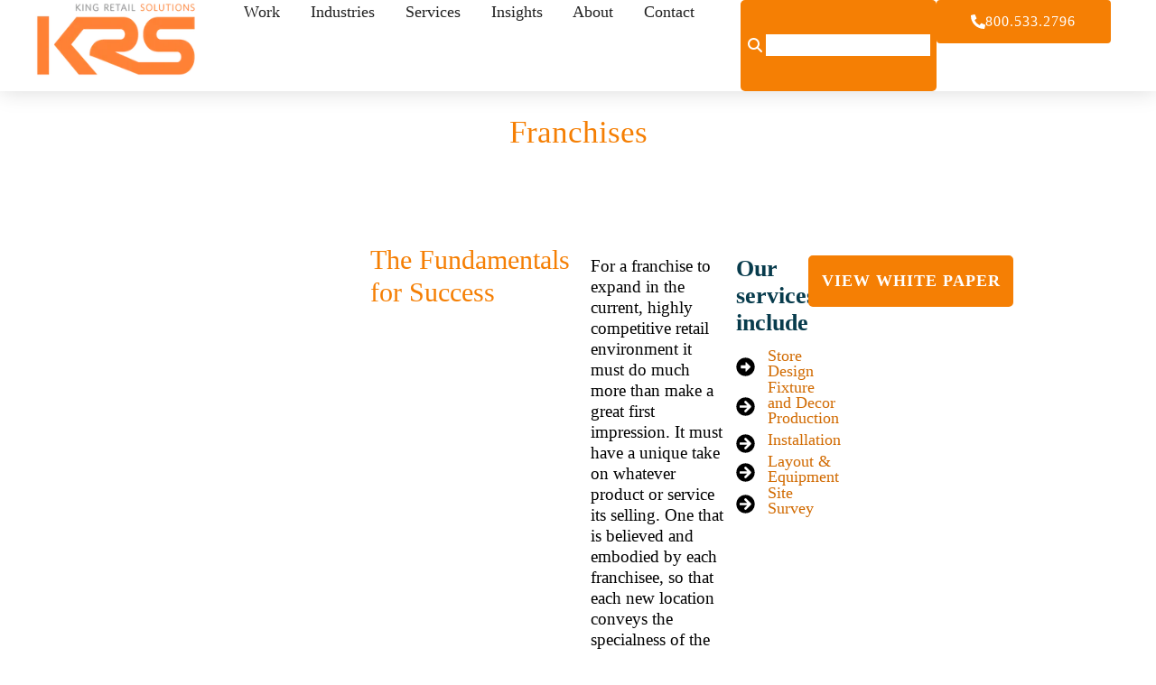

--- FILE ---
content_type: text/css
request_url: https://kingrs.com/wp-content/plugins/krs-toc/toc-dropdown.css?ver=1.0
body_size: -308
content:
.toc-dropdown-container {
  position: relative; /* Needed for absolute positioning inside */
  border: 1px solid #ccc;
  border-radius: 3px;
  overflow: visible; /* allow dropdown to overflow */
  background: #f9f9f9;
  font-family: inherit;
  z-index: 10;
}

.toc-dropdown-list {
  position: absolute;
  top: 100%;
  left: 0;
  width: 100%;
  background: #fff;
  border: 1px solid #ccc;
  border-top: none;
  z-index: 1000;
  display: none; /* hidden by default */
}

.toc-dropdown-container.open .toc-dropdown-list {
  display: block; /* visible when container has .open */
}



.toc-dropdown-header {
  width: 100%;
  background: white;
  padding: .5em;
  margin: 0;
  font-size: 1.3rem;  
  display: flex;
  justify-content: space-between;
  border: 1px solid #073B4C;
  align-items: center;
  cursor: pointer;
  font-weight: bold;
}

.toc-title {
  text-align: left;
}

.toc-chevron i {
  font-size: 1.2em;
  color:#073B4C;
}

.toc-dropdown-list {
  padding: 1em 1em 0 2em;
  border-top: 1px solid #073B4C;
}

.toc-item {
  margin-bottom: 1.1em;
}

.toc-item a {
  text-decoration: none;
  color: #073B4C!important;
  display: flex;
  align-items: center;
  font-weight:400;
  font-size: 1.2rem;  
  transition: .2s;
}

.toc-item a:hover{
    color: black;
}

.toc-item a i.fa-circle-right {
  margin-right: 0.5em;
  color: #073B4C;
  font-size: 1.4em;   
  transition: transform 0.3s ease;
}






--- FILE ---
content_type: text/css
request_url: https://kingrs.com/wp-content/themes/blankslate-child/style.css?ver=1.0.0
body_size: 142
content:
/*
 Theme Name:   BlankSlate Child
 Template:     blankslate
 Version:      1.0.0
*/


h1.entry-title{
    display: none!important;
}

#getstarted {
  scroll-margin-top: 20vh;
}



/* HOME YOUTUBE VIDEO */

/* 16:9 Aspect Ratio Container */
.Youtube_16_9_1 {
    position: relative;
    width: 100%;
    padding-top: 56.25%; /* 16:9 Aspect Ratio */
    background: #000; /* Fallback color (black) */
}

	.ar_16_9, .VidBox{
		aspect-ratio: 16 / 9!important;
	}	

.Youtube_16_9_1 iframe {
    position: absolute;
    top: 0;
    left: 0;
    width: 100%;
    height: 100%;
    border: none;
}


                                    /* FONT SIZES */
                                    
html {
  font-size: 16px; /* Base size: 1rem = 16px */
}


@media only screen and (max-width: 766px){                                    
p{
		font-size: 1.1rem;
		line-height: 1.2em;
		margin-bottom: unset;
		margin-top:0!important;
	}                                    

h1{
    font-size: 1.9rem!important;
    line-height: 1.2em!important;
}
	
h2{
    font-size: 1.7rem!important;
    line-height: 1.2em!important;
}

h3{
    font-size: 1.5rem!important;
    line-height: 1.2em!important;
}

h4{
    font-size: 1.3rem!important;
    line-height: 1.2em!important;
}
}

@media screen and (min-width: 767px) and (max-width: 1275px) {                                    
p{
		font-size: 1.2rem;
		line-height: 1.2em;
		margin-bottom: unset;
		margin-top:0!important;
        padding: unset;
	}                                    

h1{
    font-size: 2rem!important;
    line-height: 1.2em!important;
    color: unset;
    margin: unset;
    padding: unset;
}
	
h2{
    font-size: 1.8rem!important;
    line-height: 1.2em!important;
    margin: unset;
    padding: unset;    
}

h3{
    font-size: 1.6rem!important;
    line-height: 1.2em!important;
    margin: unset;
    padding: unset;    
}

h4{
    font-size: 1.4rem!important;
    line-height: 1.2em!important;
    margin: unset;
    padding: unset;    
}

}

@media only screen and (min-width: 1276px){                                    
p{
		font-size: 1.2rem;
		line-height: 1.2em;
		margin-bottom: unset;
		margin-top:0!important;
        padding: unset;
	}                                    

h1{
    font-size: 2.2rem!important;
    line-height: 1.2em!important;
    color: unset;
    margin: unset;
    padding: unset;
}
	
h2{
    font-size: 1.9rem!important;
    line-height: 1.2em!important;
    margin: unset;
    padding: unset;    
}

h3{
    font-size: 1.6rem!important;
    line-height: 1.2em!important;
    margin: unset;
    padding: unset;    
}

h4{
    font-size: 1.4rem!important;
    line-height: 1.2em!important;
    margin: unset;
    padding: unset;    
}

}



/* Lato Light */
@font-face {
    font-family: 'Lato';
    src: url('fonts/lato-light-webfont.woff2') format('woff2'),
         url('fonts/lato-light-webfont.woff') format('woff');
    font-weight: 300; /* Lato Light weight */
    font-style: normal;
    font-display: swap;    
}

/* Lato Regular */
@font-face {
    font-family: 'Lato';
    src: url('fonts/lato-regular-webfont.woff2') format('woff2'),
         url('fonts/lato-regular-webfont.woff') format('woff');
    font-weight: 400; /* Normal weight */
    font-style: normal;
    font-display: swap;    
}

/* Lato Bold */
@font-face {
    font-family: 'Lato';
    src: url('fonts/lato-bold-webfont.woff2') format('woff2'),
         url('fonts/lato-bold-webfont.woff') format('woff');
    font-weight: 700; /* Lato Bold weight */
    font-style: normal;
    font-display: swap;    
}

/* Lato Black */
@font-face {
    font-family: 'Lato';
    src: url('fonts/lato-black-webfont.woff2') format('woff2'),
         url('fonts/lato-black-webfont.woff') format('woff');
    font-weight: 900; /* Lato Black weight */
    font-style: normal;
    font-display: swap;    
}


/* Apply Lato font globally */
body {
    font-family: 'Lato', sans-serif !important;
    font-display: swap;    
}

/* Optional: Ensure all headings, paragraphs, and other elements inherit Lato */
h1, h2, h3, h4, h5, h6, p, li, blockquote, a {
    font-family: 'Lato', serif !important;
    font-display: swap;    
}

	
	body {
    font-family: 'Lato', sans-serif !important;
    font-display: swap;    
}


	a:hover{
		cursor: pointer;
	}
	
	

	.vh0 p{
		padding-bottom: 0;
	}
	
	.vh1 p{
		padding-bottom: 1vh;
	}	
	
	.vh2 p{
		padding-bottom: 2vh;
	}	


--- FILE ---
content_type: text/css
request_url: https://kingrs.com/wp-content/themes/blankslate-child/style.css?ver=6.9
body_size: 104
content:
/*
 Theme Name:   BlankSlate Child
 Template:     blankslate
 Version:      1.0.0
*/


h1.entry-title{
    display: none!important;
}

#getstarted {
  scroll-margin-top: 20vh;
}



/* HOME YOUTUBE VIDEO */

/* 16:9 Aspect Ratio Container */
.Youtube_16_9_1 {
    position: relative;
    width: 100%;
    padding-top: 56.25%; /* 16:9 Aspect Ratio */
    background: #000; /* Fallback color (black) */
}

	.ar_16_9, .VidBox{
		aspect-ratio: 16 / 9!important;
	}	

.Youtube_16_9_1 iframe {
    position: absolute;
    top: 0;
    left: 0;
    width: 100%;
    height: 100%;
    border: none;
}


                                    /* FONT SIZES */
                                    
html {
  font-size: 16px; /* Base size: 1rem = 16px */
}


@media only screen and (max-width: 766px){                                    
p{
		font-size: 1.1rem;
		line-height: 1.2em;
		margin-bottom: unset;
		margin-top:0!important;
	}                                    

h1{
    font-size: 1.9rem!important;
    line-height: 1.2em!important;
}
	
h2{
    font-size: 1.7rem!important;
    line-height: 1.2em!important;
}

h3{
    font-size: 1.5rem!important;
    line-height: 1.2em!important;
}

h4{
    font-size: 1.3rem!important;
    line-height: 1.2em!important;
}
}

@media screen and (min-width: 767px) and (max-width: 1275px) {                                    
p{
		font-size: 1.2rem;
		line-height: 1.2em;
		margin-bottom: unset;
		margin-top:0!important;
        padding: unset;
	}                                    

h1{
    font-size: 2rem!important;
    line-height: 1.2em!important;
    color: unset;
    margin: unset;
    padding: unset;
}
	
h2{
    font-size: 1.8rem!important;
    line-height: 1.2em!important;
    margin: unset;
    padding: unset;    
}

h3{
    font-size: 1.6rem!important;
    line-height: 1.2em!important;
    margin: unset;
    padding: unset;    
}

h4{
    font-size: 1.4rem!important;
    line-height: 1.2em!important;
    margin: unset;
    padding: unset;    
}

}

@media only screen and (min-width: 1276px){                                    
p{
		font-size: 1.2rem;
		line-height: 1.2em;
		margin-bottom: unset;
		margin-top:0!important;
        padding: unset;
	}                                    

h1{
    font-size: 2.2rem!important;
    line-height: 1.2em!important;
    color: unset;
    margin: unset;
    padding: unset;
}
	
h2{
    font-size: 1.9rem!important;
    line-height: 1.2em!important;
    margin: unset;
    padding: unset;    
}

h3{
    font-size: 1.6rem!important;
    line-height: 1.2em!important;
    margin: unset;
    padding: unset;    
}

h4{
    font-size: 1.4rem!important;
    line-height: 1.2em!important;
    margin: unset;
    padding: unset;    
}

}



/* Lato Light */
@font-face {
    font-family: 'Lato';
    src: url('fonts/lato-light-webfont.woff2') format('woff2'),
         url('fonts/lato-light-webfont.woff') format('woff');
    font-weight: 300; /* Lato Light weight */
    font-style: normal;
    font-display: swap;    
}

/* Lato Regular */
@font-face {
    font-family: 'Lato';
    src: url('fonts/lato-regular-webfont.woff2') format('woff2'),
         url('fonts/lato-regular-webfont.woff') format('woff');
    font-weight: 400; /* Normal weight */
    font-style: normal;
    font-display: swap;    
}

/* Lato Bold */
@font-face {
    font-family: 'Lato';
    src: url('fonts/lato-bold-webfont.woff2') format('woff2'),
         url('fonts/lato-bold-webfont.woff') format('woff');
    font-weight: 700; /* Lato Bold weight */
    font-style: normal;
    font-display: swap;    
}

/* Lato Black */
@font-face {
    font-family: 'Lato';
    src: url('fonts/lato-black-webfont.woff2') format('woff2'),
         url('fonts/lato-black-webfont.woff') format('woff');
    font-weight: 900; /* Lato Black weight */
    font-style: normal;
    font-display: swap;    
}


/* Apply Lato font globally */
body {
    font-family: 'Lato', sans-serif !important;
    font-display: swap;    
}

/* Optional: Ensure all headings, paragraphs, and other elements inherit Lato */
h1, h2, h3, h4, h5, h6, p, li, blockquote, a {
    font-family: 'Lato', serif !important;
    font-display: swap;    
}

	
	body {
    font-family: 'Lato', sans-serif !important;
    font-display: swap;    
}


	a:hover{
		cursor: pointer;
	}
	
	

	.vh0 p{
		padding-bottom: 0;
	}
	
	.vh1 p{
		padding-bottom: 1vh;
	}	
	
	.vh2 p{
		padding-bottom: 2vh;
	}	


--- FILE ---
content_type: application/x-javascript
request_url: https://kingrs.com/wp-content/themes/blankslate-child/js/grouped-search.js
body_size: 285
content:




jQuery(function ($) {
    const $input = $('#grouped-search-input');
    const $results = $('#grouped-search-results');

    const offsets = {
        page: 0,
        portfolio: 0,
        ourinsight: 0
    };

    const groups = [
        {type: 'page', label: 'Pages', args: {post_type: 'page'}},
        {type: 'portfolio', label: 'Portfolios', args: {post_type: 'post', category: 'portfolio'}},
        {type: 'ourinsight', label: 'Insights', args: {post_type: 'post', category: 'ourinsight'}}
    ];

    function renderGroup(type, label, items, append = false) {
        const id = `search-group-${type}`;
        let $group = $results.find(`#${id}`);

        if (!append) {
            if ($group.length) $group.remove();
            $group = $(`<div class="search-group" id="${id}"><h3>${label}</h3><ul></ul></div>`);
            $results.append($group);
        }

        const $ul = $group.find('ul');
        items.forEach(item => {
            $ul.append(`<li><a href="${item.link}">${item.title}</a></li>`);
        });

        if ($group.find('.view-more').length === 0) {
            $group.append(`<a href="#" class="view-more" data-type="${type}">View More ${label}</a>`);
        }
    }

    function clearResults() {
        $results.empty().hide();
    }

    let debounceTimer;
    $input.on('input', function () {
        clearTimeout(debounceTimer);
        const term = $(this).val().trim();

        if (term.length < 2) {
            clearResults();
            return;
        }

        debounceTimer = setTimeout(() => {
            $results.empty().show();

            groups.forEach(group => {
                offsets[group.type] = 0;

                $.post(GroupedSearch.ajaxurl, {
                    action: 'grouped_search',
                    term: term,
                    nonce: GroupedSearch.nonce,
                    ...group.args,
                    offset: 0
                }, function (res) {
                    if (res.success) {
                        if (res.data.items.length > 0) {
                            renderGroup(group.type, group.label, res.data.items);
                            offsets[group.type] += res.data.items.length;

                            if (!res.data.has_more) {
                                $(`#search-group-${group.type} .view-more`).text('No more results').addClass('disabled');
                            }
                        } else {
                            const id = `search-group-${group.type}`;
                            let $groupDiv = $(`<div class="search-group no-results" id="${id}"><h3>${group.label}</h3><p>No results found.</p></div>`);
                            $results.append($groupDiv);
                        }
                    }
                });
            });
        }, 250);
    });

    $results.on('click', '.view-more:not(.disabled)', function (e) {
        e.preventDefault();
        const $btn = $(this);
        const type = $btn.data('type');
        const term = $input.val().trim();

        const group = groups.find(g => g.type === type);
        if (!group) return;

        $.post(GroupedSearch.ajaxurl, {
            action: 'grouped_search',
            term: term,
            nonce: GroupedSearch.nonce,
            ...group.args,
            offset: offsets[type]
        }, function (res) {
            if (res.success && res.data.items.length > 0) {
                renderGroup(type, group.label, res.data.items, true);
                offsets[type] += res.data.items.length;

                if (!res.data.has_more) {
                    $btn.text('No more results').addClass('disabled');
                }
            } else {
                $btn.text('No more results').addClass('disabled');
            }
        });
    });

    $(document).on('click', function (e) {
        if (!$(e.target).closest('.grouped-search-wrapper, #grouped-search-input, #grouped-search-results').length) {
            clearResults();
        }
    });

    $(document).on('keydown', function (e) {
        if (e.key === 'Escape') {
            clearResults();
        }
    });
});


--- FILE ---
content_type: application/x-javascript
request_url: https://kingrs.com/wp-content/plugins/krs-toc/toc-dropdown.js?ver=1.0
body_size: -78
content:
document.addEventListener('DOMContentLoaded', function () {
  // 1. Assign IDs to all H2s in post content (if missing)
  const contentContainer = document.querySelector('.elementor-widget-theme-post-content') || document.body;
  const headings = contentContainer.querySelectorAll('h2');
  headings.forEach((heading, index) => {
    if (!heading.id) {
      heading.id = 'toc-heading-' + index;
    }
  });

  // 2. TOC toggle logic
  const containers = document.querySelectorAll('.toc-dropdown-container');
  if (!containers.length) return;

  containers.forEach(container => {
    const header = container.querySelector('.toc-dropdown-header');
    const chevronDown = header.querySelector('.toc-chevron-down');
    const chevronUp = header.querySelector('.toc-chevron-up');

    header.addEventListener('click', () => {
      container.classList.toggle('open');
      const isOpen = container.classList.contains('open');
      chevronDown.style.display = isOpen ? 'none' : 'inline';
      chevronUp.style.display = isOpen ? 'inline' : 'none';
    });

    // 3. Smooth scroll on TOC link click
    const links = container.querySelectorAll('a[href^="#"]');
    links.forEach(link => {
      link.addEventListener('click', function (e) {
        e.preventDefault();
        const targetId = this.getAttribute('href').substring(1);
        const target = document.getElementById(targetId);
        if (!target) return;

        const offset = window.innerHeight * 0.2;
        const top = target.getBoundingClientRect().top + window.pageYOffset - offset;

        window.scrollTo({
          top: top,
          behavior: 'smooth'
        });

        // Optionally close dropdown after click
        container.classList.remove('open');
        chevronDown.style.display = 'inline';
        chevronUp.style.display = 'none';
      });
    });
  });

  // 4. Close dropdown if clicked outside
  document.addEventListener('click', function (e) {
    containers.forEach(container => {
      if (!container.contains(e.target)) {
        container.classList.remove('open');

        const chevronDown = container.querySelector('.toc-chevron-down');
        const chevronUp = container.querySelector('.toc-chevron-up');
        if (chevronDown && chevronUp) {
          chevronDown.style.display = 'inline';
          chevronUp.style.display = 'none';
        }
      }
    });
  });
});




--- FILE ---
content_type: application/x-javascript
request_url: https://kingrs.com/wp-content/themes/blankslate-child/scripts.js?ver=1.0
body_size: -262
content:


//////////////////////////
// DYNAMIC GALLERY LINKS 
/////////////////////////

// Dynamic Gallery Tab Auto-Open with Fade-In and Scroll Offset
document.addEventListener('DOMContentLoaded', function() {
    const hash = window.location.hash.substring(1); // remove #

    if (!hash) return;

    function openGalleryTab() {
        const tab = document.querySelector(`.dynamic-gallery-category[data-filter=".${hash}"]`);
        if (!tab) return false;

        const gallery = tab.closest('.dynamic-gallery-wrapper, .elementor-widget-container');
        if (!gallery) return false;

        // Fade in gallery
        gallery.style.opacity = 0;
        gallery.style.transition = 'opacity 2.6s ease';
        requestAnimationFrame(() => {
            gallery.style.opacity = 1;
        });

        // Click tab and scroll after tab switch
        tab.click();

        setTimeout(() => {
            const scrollY = gallery.getBoundingClientRect().top + window.scrollY - window.innerHeight * 0.2;
            window.scrollTo({ top: scrollY, behavior: 'smooth' });
        }, 200); // adjust 200ms if needed for slower pages

        return true;
    }

    // Poll until gallery is ready
    const interval = setInterval(() => {
        if (openGalleryTab()) clearInterval(interval);
    }, 100);
});


--- FILE ---
content_type: application/x-javascript
request_url: https://kingrs.com/wp-content/plugins/krs-portfolio/assets/js/krs-portfolio.js?ver=1.0.1
body_size: 446
content:
(function($){
	/* ========= 1) Maintain row height (yours) ========= */
	function setRowHForWidget($root){
		if (!$root.length) return;
		var p2    = $root.find('#p2').get(0);
		var right = $root.find('.RightOfText').get(0);
		if (!p2 || !right) return;
		var h = p2.getBoundingClientRect().height;
		if (h && isFinite(h)) {
			right.style.setProperty('--row-h', h + 'px');
		}
	}
	function initRowHeights(){
		$('.krs-portfolio-container').each(function(){
			setRowHForWidget($(this));
		});
	}

	/* ========= 2) Robust Mobile Slider Init ========= */
	function waitForSwiper(maxAttempts, interval, done){
		var attempts = 0;
		(function tick(){
			if (window.Swiper) return done(true);
			attempts++;
			if (attempts >= maxAttempts) return done(false);
			setTimeout(tick, interval);
		})();
	}

	function initFallbackNav(slider){
		var fbTrack = slider.querySelector('.fallback');
		if (!fbTrack) return;
		var prevBtn = slider.querySelector('.krs-prev');
		var nextBtn = slider.querySelector('.krs-next');

		function scrollByDir(dir){
			var delta = fbTrack.clientWidth; // one full slide
			fbTrack.scrollBy({ left: dir * delta, behavior: 'smooth' });
		}
		if (prevBtn && !prevBtn.dataset.fbBound){
			prevBtn.addEventListener('click', function(e){ e.preventDefault(); scrollByDir(-1); });
			prevBtn.dataset.fbBound = '1';
		}
		if (nextBtn && !nextBtn.dataset.fbBound){
			nextBtn.addEventListener('click', function(e){ e.preventDefault(); scrollByDir(1); });
			nextBtn.dataset.fbBound = '1';
		}
	}

	function initSliderForRoot($root){
		var root   = $root.get(0);
		if (!root) return;

		var slider = root.querySelector('.MobileSlider');
		if (!slider) return;

		// Mobile only
		var isMobile = window.matchMedia('(max-width: 767px)').matches;
		if (!isMobile) {
			slider.classList.remove('is-fallback','is-swiper');
			return;
		}

		// Already initialized?
		if (slider.classList.contains('is-swiper') || slider.classList.contains('is-fallback')) return;

		var swiperEl   = slider.querySelector('.swiper, .swiper-container');
		var pagination = slider.querySelector('.krs-pagination');
		var prevBtn    = slider.querySelector('.krs-prev');
		var nextBtn    = slider.querySelector('.krs-next');
		var fb         = slider.querySelector('.fallback');

		function enableFallback(){
			// Show fallback (it’s below nav in DOM)
			if (fb) {
				fb.style.removeProperty('display'); // clear any inline display:none
				if (getComputedStyle(fb).display === 'none') fb.style.display = 'flex';
			}
			slider.classList.add('is-fallback');
			slider.classList.remove('is-swiper');
			initFallbackNav(slider);
		}

		function initSwiper(){
			try {
				if (swiperEl && swiperEl.style.display === 'none') swiperEl.style.removeProperty('display');
				new Swiper(swiperEl, {
					loop: false,
					slidesPerView: 1,
					spaceBetween: 0,
					pagination: pagination ? { el: pagination, clickable: true } : undefined,
					navigation: (prevBtn && nextBtn) ? { prevEl: prevBtn, nextEl: nextBtn } : undefined
				});
				if (fb) fb.style.removeProperty('display');
				slider.classList.add('is-swiper');
				slider.classList.remove('is-fallback');
			} catch (e) {
				enableFallback();
			}
		}

		waitForSwiper(20, 100, function(ok){
			if (ok && swiperEl) initSwiper();
			else enableFallback();
		});
	}

	function initAllSliders(){
		$('.krs-portfolio-container').each(function(){
			initSliderForRoot($(this));
		});
	}

	/* ========= 3) Wire up ========= */
	function initAll(){
		initRowHeights();
		initAllSliders();
	}

	$(document).ready(initAll);
	$(window).on('load resize', initAll);

	var mo = new MutationObserver(function(){ initAll(); });
	mo.observe(document.documentElement, { childList: true, subtree: true });

})(jQuery);



--- FILE ---
content_type: application/x-javascript
request_url: https://kingrs.com/wp-content/themes/blankslate-child/js/js.js?ver=1761821751
body_size: 1382
content:
// SCROLL TO 20 ABOVE ALL IN PAGE LINKS 


(function() {
  const OFFSET_VH = 20; // land 20vh above the target
  const SCROLL_BEHAVIOR = 'smooth'; // 'auto' or 'smooth'

  // Optional: add your sticky header selectors if you want to subtract their fixed height too
  const STICKY_HEADER_SELECTOR = '#wpadminbar, .site-header.is-sticky, .elementor-sticky--active';

  const vhOffset = () => window.innerHeight * (OFFSET_VH / 100);

  const getStickyHeaderHeight = () =>
    Array.from(document.querySelectorAll(STICKY_HEADER_SELECTOR))
      .filter(el => getComputedStyle(el).position === 'fixed')
      .reduce((sum, el) => sum + el.getBoundingClientRect().height, 0);

  const scrollWithOffset = (el) => {
    if (!el) return;
    const targetY = el.getBoundingClientRect().top + window.pageYOffset
      - vhOffset() - getStickyHeaderHeight();
    window.scrollTo({ top: Math.max(0, targetY), behavior: SCROLL_BEHAVIOR });
  };

  const findAnchorTarget = (hash) => {
    if (!hash) return null;
    const id = decodeURIComponent(hash.replace(/^#/, ''));
    // Prefer matching id first, then legacy name=
    return document.getElementById(id) || document.querySelector(`[name="${CSS.escape(id)}"]`);
  };

  const goToHashIfPresent = () => {
    if (!location.hash) return;
    const el = findAnchorTarget(location.hash);
    // Delay a tick for layouts/images to settle (and for builder widgets)
    if (el) setTimeout(() => scrollWithOffset(el), 60);
  };

  // Intercept in-page anchor clicks (event delegation)
  document.addEventListener('click', (e) => {
    const a = e.target.closest('a[href*="#"]');
    if (!a) return;

    // Ignore javascript:void(0), empty '#' etc.
    const url = new URL(a.href, location.href);
    if (!url.hash || url.hash === '#') return;

    // Only handle same-origin navigations; let the browser do full nav otherwise
    const samePage = url.origin === location.origin && url.pathname === location.pathname;

    if (samePage) {
      const target = findAnchorTarget(url.hash);
      if (target) {
        e.preventDefault();
        // Update the URL without a native jump
        if (url.hash !== location.hash) history.pushState(null, '', url.hash);
        // Scroll with offset
        scrollWithOffset(target);
      }
      return;
    }
    // Different page: allow navigation; that page's on-load handler (below) will adjust.
  }, true);

  // On load: if there’s a hash, correct the position
  document.addEventListener('DOMContentLoaded', goToHashIfPresent);
  window.addEventListener('load', goToHashIfPresent);

  // If hash changes (e.g., user pastes new # in the URL or browser back/forward)
  window.addEventListener('hashchange', goToHashIfPresent);

  // Optional: small re-run after a moment for lazy content shifts
  setTimeout(goToHashIfPresent, 300);
})();

// GO TO TABS ON WORKS PAGE

document.addEventListener('DOMContentLoaded', () => {
  // --- utils ---
  const slugify = s => s.toLowerCase().trim()
    .replace(/&/g,'and').replace(/[^a-z0-9]+/g,'-').replace(/^-+|-+$/g,'');

  // Build a map of slug -> button across all tab widgets
  const buildSlugMap = () => {
    const map = new Map();
    document.querySelectorAll('.e-n-tabs').forEach(widget => {
      const buttons = widget.querySelectorAll('button.e-n-tab-title[role="tab"]');
      buttons.forEach(btn => {
        const manual = btn.getAttribute('data-tab-slug');
        const text = btn.textContent || '';
        const slug = (manual || slugify(text));
        btn.dataset.tabSlug = slug;
        map.set(slug, btn);
      });
    });
    return map;
  };

  // Try clicking until the tab actually becomes selected (or we give up)
  const clickWhenReady = (btn, { attempts = 30, interval = 100 } = {}) => {
    return new Promise(resolve => {
      let tries = 0;
      const tick = () => {
        // Elementor is usually ready when clicking flips aria-selected
        const wasSelected = btn.getAttribute('aria-selected') === 'true';
        btn.click();

        // Give Elementor a moment to run its handler
        setTimeout(() => {
          const isSelected = btn.getAttribute('aria-selected') === 'true';
          if (isSelected || ++tries >= attempts) {
            resolve(isSelected);
          } else {
            setTimeout(tick, interval);
          }
        }, 30);
      };
      tick();
    });
  };

  const activateFromHash = async () => {
    const hash = (location.hash || '').slice(1).toLowerCase();
    if (!hash) return;

    // Rebuild each time in case widgets were added late
    const slugMap = buildSlugMap();
    const btn = slugMap.get(hash);
    if (!btn) return;

    // Click with readiness retries
    const ok = await clickWhenReady(btn);

    // Optional: scroll to place the tab ~20vh below top (plays nice w/ sticky header)
    if (ok) {
      const vhOffset = () => window.innerHeight * 0.20;
      const stickyHeaderHeight = Array.from(
        document.querySelectorAll('#wpadminbar, .site-header.is-sticky, .elementor-sticky--active')
      )
        .filter(el => getComputedStyle(el).position === 'fixed')
        .reduce((sum, el) => sum + el.getBoundingClientRect().height, 0);

      const y = btn.getBoundingClientRect().top + window.pageYOffset - vhOffset() - stickyHeaderHeight;
      window.scrollTo({ top: Math.max(0, y), behavior: 'smooth' });
    }
  };

  // Keep hash in sync when users click tabs
  document.addEventListener('click', (e) => {
    const btn = e.target.closest('button.e-n-tab-title[role="tab"]');
    if (!btn || !btn.dataset.tabSlug) return;
    const newHash = '#' + btn.dataset.tabSlug;
    if (location.hash !== newHash) history.replaceState(null, '', newHash);
  });

  // Handle initial load (after everything paints) + late builders
  window.addEventListener('load', () => {
    activateFromHash();
    // safety re-run in case Elementor initializes a bit later
    setTimeout(activateFromHash, 250);
    setTimeout(activateFromHash, 800);
  });

  // Handle back/forward or programmatic hash changes
  window.addEventListener('hashchange', activateFromHash);
});


// END GO TO TABS